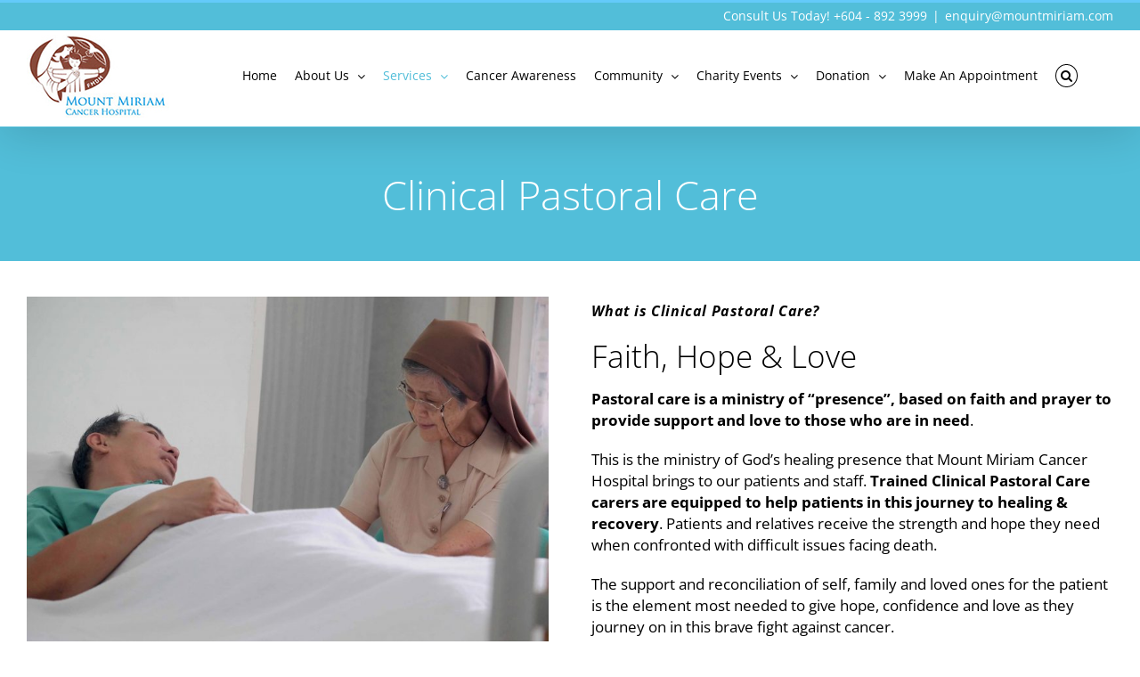

--- FILE ---
content_type: text/html; charset=UTF-8
request_url: https://mountmiriam.com/pastoral-care/
body_size: 17759
content:
<!DOCTYPE html>
<html class="avada-html-layout-wide avada-html-header-position-top" lang="en-US" prefix="og: http://ogp.me/ns# fb: http://ogp.me/ns/fb#">
<head>
	<meta http-equiv="X-UA-Compatible" content="IE=edge" />
	<meta http-equiv="Content-Type" content="text/html; charset=utf-8"/>
	<meta name="viewport" content="width=device-width, initial-scale=1" />
	<meta name='robots' content='index, follow, max-image-preview:large, max-snippet:-1, max-video-preview:-1' />

	<!-- This site is optimized with the Yoast SEO plugin v18.9 - https://yoast.com/wordpress/plugins/seo/ -->
	<title>Clinical Pastoral Care - Clinical Support Services</title>
	<meta name="description" content="Pastoral care is a ministry of “presence”, based on faith and prayer to provide support and love to those who are in need." />
	<link rel="canonical" href="https://mountmiriam.com/pastoral-care/" />
	<meta property="og:locale" content="en_US" />
	<meta property="og:type" content="article" />
	<meta property="og:title" content="Clinical Pastoral Care - Clinical Support Services" />
	<meta property="og:description" content="Pastoral care is a ministry of “presence”, based on faith and prayer to provide support and love to those who are in need." />
	<meta property="og:url" content="https://mountmiriam.com/pastoral-care/" />
	<meta property="og:site_name" content="MountMiriam" />
	<meta property="article:publisher" content="https://www.facebook.com/MountMiriam" />
	<meta property="article:modified_time" content="2023-06-30T09:32:38+00:00" />
	<meta name="twitter:card" content="summary_large_image" />
	<script type="application/ld+json" class="yoast-schema-graph">{"@context":"https://schema.org","@graph":[{"@type":"WebSite","@id":"https://mountmiriam.com/#website","url":"https://mountmiriam.com/","name":"MountMiriam","description":"Malaysia Penang Mount Miriam Cancer Hospital -Cancer treatment with three Linear Accelerators, Mammogram, Ultrasound, X-ray, PET-CT Scan, CT Scan","potentialAction":[{"@type":"SearchAction","target":{"@type":"EntryPoint","urlTemplate":"https://mountmiriam.com/?s={search_term_string}"},"query-input":"required name=search_term_string"}],"inLanguage":"en-US"},{"@type":"WebPage","@id":"https://mountmiriam.com/pastoral-care/#webpage","url":"https://mountmiriam.com/pastoral-care/","name":"Clinical Pastoral Care - Clinical Support Services","isPartOf":{"@id":"https://mountmiriam.com/#website"},"datePublished":"2017-04-17T06:42:57+00:00","dateModified":"2023-06-30T09:32:38+00:00","description":"Pastoral care is a ministry of “presence”, based on faith and prayer to provide support and love to those who are in need.","breadcrumb":{"@id":"https://mountmiriam.com/pastoral-care/#breadcrumb"},"inLanguage":"en-US","potentialAction":[{"@type":"ReadAction","target":["https://mountmiriam.com/pastoral-care/"]}]},{"@type":"BreadcrumbList","@id":"https://mountmiriam.com/pastoral-care/#breadcrumb","itemListElement":[{"@type":"ListItem","position":1,"name":"Home","item":"https://mountmiriam.com/"},{"@type":"ListItem","position":2,"name":"Clinical Pastoral Care"}]}]}</script>
	<!-- / Yoast SEO plugin. -->


<link rel='dns-prefetch' href='//fonts.googleapis.com' />
<link rel='dns-prefetch' href='//s.w.org' />
<link rel="alternate" type="application/rss+xml" title="MountMiriam &raquo; Feed" href="https://mountmiriam.com/feed/" />
<link rel="alternate" type="application/rss+xml" title="MountMiriam &raquo; Comments Feed" href="https://mountmiriam.com/comments/feed/" />
					<link rel="shortcut icon" href="https://mountmiriam.com/wp-content/uploads/2017/06/favicon.ico" type="image/x-icon" />
		
		
		
				
		<meta property="og:title" content="Clinical Pastoral Care"/>
		<meta property="og:type" content="article"/>
		<meta property="og:url" content="https://mountmiriam.com/pastoral-care/"/>
		<meta property="og:site_name" content="MountMiriam"/>
		<meta property="og:description" content="What is Clinical Pastoral Care?
Faith, Hope &amp; Love
Pastoral care is a ministry of &quot;presence&quot;, based on faith and prayer to provide support and love to those who are in need. 

This is the ministry of God&#039;s healing presence that Mount Miriam Cancer Hospital brings to our"/>

									<meta property="og:image" content="https://mountmiriam.com/wp-content/uploads/2017/05/MountMiriam160.jpg"/>
									<!-- This site uses the Google Analytics by MonsterInsights plugin v8.10.0 - Using Analytics tracking - https://www.monsterinsights.com/ -->
							<script
				src="//www.googletagmanager.com/gtag/js?id=UA-127348791-1"  data-cfasync="false" data-wpfc-render="false" type="text/javascript" async></script>
			<script data-cfasync="false" data-wpfc-render="false" type="text/javascript">
				var mi_version = '8.10.0';
				var mi_track_user = true;
				var mi_no_track_reason = '';
				
								var disableStrs = [
															'ga-disable-UA-127348791-1',
									];

				/* Function to detect opted out users */
				function __gtagTrackerIsOptedOut() {
					for (var index = 0; index < disableStrs.length; index++) {
						if (document.cookie.indexOf(disableStrs[index] + '=true') > -1) {
							return true;
						}
					}

					return false;
				}

				/* Disable tracking if the opt-out cookie exists. */
				if (__gtagTrackerIsOptedOut()) {
					for (var index = 0; index < disableStrs.length; index++) {
						window[disableStrs[index]] = true;
					}
				}

				/* Opt-out function */
				function __gtagTrackerOptout() {
					for (var index = 0; index < disableStrs.length; index++) {
						document.cookie = disableStrs[index] + '=true; expires=Thu, 31 Dec 2099 23:59:59 UTC; path=/';
						window[disableStrs[index]] = true;
					}
				}

				if ('undefined' === typeof gaOptout) {
					function gaOptout() {
						__gtagTrackerOptout();
					}
				}
								window.dataLayer = window.dataLayer || [];

				window.MonsterInsightsDualTracker = {
					helpers: {},
					trackers: {},
				};
				if (mi_track_user) {
					function __gtagDataLayer() {
						dataLayer.push(arguments);
					}

					function __gtagTracker(type, name, parameters) {
						if (!parameters) {
							parameters = {};
						}

						if (parameters.send_to) {
							__gtagDataLayer.apply(null, arguments);
							return;
						}

						if (type === 'event') {
							
														parameters.send_to = monsterinsights_frontend.ua;
							__gtagDataLayer(type, name, parameters);
													} else {
							__gtagDataLayer.apply(null, arguments);
						}
					}

					__gtagTracker('js', new Date());
					__gtagTracker('set', {
						'developer_id.dZGIzZG': true,
											});
															__gtagTracker('config', 'UA-127348791-1', {"forceSSL":"true"} );
										window.gtag = __gtagTracker;										(function () {
						/* https://developers.google.com/analytics/devguides/collection/analyticsjs/ */
						/* ga and __gaTracker compatibility shim. */
						var noopfn = function () {
							return null;
						};
						var newtracker = function () {
							return new Tracker();
						};
						var Tracker = function () {
							return null;
						};
						var p = Tracker.prototype;
						p.get = noopfn;
						p.set = noopfn;
						p.send = function () {
							var args = Array.prototype.slice.call(arguments);
							args.unshift('send');
							__gaTracker.apply(null, args);
						};
						var __gaTracker = function () {
							var len = arguments.length;
							if (len === 0) {
								return;
							}
							var f = arguments[len - 1];
							if (typeof f !== 'object' || f === null || typeof f.hitCallback !== 'function') {
								if ('send' === arguments[0]) {
									var hitConverted, hitObject = false, action;
									if ('event' === arguments[1]) {
										if ('undefined' !== typeof arguments[3]) {
											hitObject = {
												'eventAction': arguments[3],
												'eventCategory': arguments[2],
												'eventLabel': arguments[4],
												'value': arguments[5] ? arguments[5] : 1,
											}
										}
									}
									if ('pageview' === arguments[1]) {
										if ('undefined' !== typeof arguments[2]) {
											hitObject = {
												'eventAction': 'page_view',
												'page_path': arguments[2],
											}
										}
									}
									if (typeof arguments[2] === 'object') {
										hitObject = arguments[2];
									}
									if (typeof arguments[5] === 'object') {
										Object.assign(hitObject, arguments[5]);
									}
									if ('undefined' !== typeof arguments[1].hitType) {
										hitObject = arguments[1];
										if ('pageview' === hitObject.hitType) {
											hitObject.eventAction = 'page_view';
										}
									}
									if (hitObject) {
										action = 'timing' === arguments[1].hitType ? 'timing_complete' : hitObject.eventAction;
										hitConverted = mapArgs(hitObject);
										__gtagTracker('event', action, hitConverted);
									}
								}
								return;
							}

							function mapArgs(args) {
								var arg, hit = {};
								var gaMap = {
									'eventCategory': 'event_category',
									'eventAction': 'event_action',
									'eventLabel': 'event_label',
									'eventValue': 'event_value',
									'nonInteraction': 'non_interaction',
									'timingCategory': 'event_category',
									'timingVar': 'name',
									'timingValue': 'value',
									'timingLabel': 'event_label',
									'page': 'page_path',
									'location': 'page_location',
									'title': 'page_title',
								};
								for (arg in args) {
																		if (!(!args.hasOwnProperty(arg) || !gaMap.hasOwnProperty(arg))) {
										hit[gaMap[arg]] = args[arg];
									} else {
										hit[arg] = args[arg];
									}
								}
								return hit;
							}

							try {
								f.hitCallback();
							} catch (ex) {
							}
						};
						__gaTracker.create = newtracker;
						__gaTracker.getByName = newtracker;
						__gaTracker.getAll = function () {
							return [];
						};
						__gaTracker.remove = noopfn;
						__gaTracker.loaded = true;
						window['__gaTracker'] = __gaTracker;
					})();
									} else {
										console.log("");
					(function () {
						function __gtagTracker() {
							return null;
						}

						window['__gtagTracker'] = __gtagTracker;
						window['gtag'] = __gtagTracker;
					})();
									}
			</script>
				<!-- / Google Analytics by MonsterInsights -->
		<script type="text/javascript">
window._wpemojiSettings = {"baseUrl":"https:\/\/s.w.org\/images\/core\/emoji\/14.0.0\/72x72\/","ext":".png","svgUrl":"https:\/\/s.w.org\/images\/core\/emoji\/14.0.0\/svg\/","svgExt":".svg","source":{"concatemoji":"https:\/\/mountmiriam.com\/wp-includes\/js\/wp-emoji-release.min.js?ver=6.0.11"}};
/*! This file is auto-generated */
!function(e,a,t){var n,r,o,i=a.createElement("canvas"),p=i.getContext&&i.getContext("2d");function s(e,t){var a=String.fromCharCode,e=(p.clearRect(0,0,i.width,i.height),p.fillText(a.apply(this,e),0,0),i.toDataURL());return p.clearRect(0,0,i.width,i.height),p.fillText(a.apply(this,t),0,0),e===i.toDataURL()}function c(e){var t=a.createElement("script");t.src=e,t.defer=t.type="text/javascript",a.getElementsByTagName("head")[0].appendChild(t)}for(o=Array("flag","emoji"),t.supports={everything:!0,everythingExceptFlag:!0},r=0;r<o.length;r++)t.supports[o[r]]=function(e){if(!p||!p.fillText)return!1;switch(p.textBaseline="top",p.font="600 32px Arial",e){case"flag":return s([127987,65039,8205,9895,65039],[127987,65039,8203,9895,65039])?!1:!s([55356,56826,55356,56819],[55356,56826,8203,55356,56819])&&!s([55356,57332,56128,56423,56128,56418,56128,56421,56128,56430,56128,56423,56128,56447],[55356,57332,8203,56128,56423,8203,56128,56418,8203,56128,56421,8203,56128,56430,8203,56128,56423,8203,56128,56447]);case"emoji":return!s([129777,127995,8205,129778,127999],[129777,127995,8203,129778,127999])}return!1}(o[r]),t.supports.everything=t.supports.everything&&t.supports[o[r]],"flag"!==o[r]&&(t.supports.everythingExceptFlag=t.supports.everythingExceptFlag&&t.supports[o[r]]);t.supports.everythingExceptFlag=t.supports.everythingExceptFlag&&!t.supports.flag,t.DOMReady=!1,t.readyCallback=function(){t.DOMReady=!0},t.supports.everything||(n=function(){t.readyCallback()},a.addEventListener?(a.addEventListener("DOMContentLoaded",n,!1),e.addEventListener("load",n,!1)):(e.attachEvent("onload",n),a.attachEvent("onreadystatechange",function(){"complete"===a.readyState&&t.readyCallback()})),(e=t.source||{}).concatemoji?c(e.concatemoji):e.wpemoji&&e.twemoji&&(c(e.twemoji),c(e.wpemoji)))}(window,document,window._wpemojiSettings);
</script>
<style type="text/css">
img.wp-smiley,
img.emoji {
	display: inline !important;
	border: none !important;
	box-shadow: none !important;
	height: 1em !important;
	width: 1em !important;
	margin: 0 0.07em !important;
	vertical-align: -0.1em !important;
	background: none !important;
	padding: 0 !important;
}
</style>
	<link rel='stylesheet' id='layerslider-css'  href='https://mountmiriam.com/wp-content/plugins/LayerSlider/static/layerslider/css/layerslider.css?ver=6.1.0' type='text/css' media='all' />
<link rel='stylesheet' id='ls-google-fonts-css'  href='https://fonts.googleapis.com/css?family=Lato:100,300,regular,700,900%7COpen+Sans:300%7CIndie+Flower:regular%7COswald:300,regular,700&#038;subset=latin%2Clatin-ext' type='text/css' media='all' />
<style id='global-styles-inline-css' type='text/css'>
body{--wp--preset--color--black: #000000;--wp--preset--color--cyan-bluish-gray: #abb8c3;--wp--preset--color--white: #ffffff;--wp--preset--color--pale-pink: #f78da7;--wp--preset--color--vivid-red: #cf2e2e;--wp--preset--color--luminous-vivid-orange: #ff6900;--wp--preset--color--luminous-vivid-amber: #fcb900;--wp--preset--color--light-green-cyan: #7bdcb5;--wp--preset--color--vivid-green-cyan: #00d084;--wp--preset--color--pale-cyan-blue: #8ed1fc;--wp--preset--color--vivid-cyan-blue: #0693e3;--wp--preset--color--vivid-purple: #9b51e0;--wp--preset--gradient--vivid-cyan-blue-to-vivid-purple: linear-gradient(135deg,rgba(6,147,227,1) 0%,rgb(155,81,224) 100%);--wp--preset--gradient--light-green-cyan-to-vivid-green-cyan: linear-gradient(135deg,rgb(122,220,180) 0%,rgb(0,208,130) 100%);--wp--preset--gradient--luminous-vivid-amber-to-luminous-vivid-orange: linear-gradient(135deg,rgba(252,185,0,1) 0%,rgba(255,105,0,1) 100%);--wp--preset--gradient--luminous-vivid-orange-to-vivid-red: linear-gradient(135deg,rgba(255,105,0,1) 0%,rgb(207,46,46) 100%);--wp--preset--gradient--very-light-gray-to-cyan-bluish-gray: linear-gradient(135deg,rgb(238,238,238) 0%,rgb(169,184,195) 100%);--wp--preset--gradient--cool-to-warm-spectrum: linear-gradient(135deg,rgb(74,234,220) 0%,rgb(151,120,209) 20%,rgb(207,42,186) 40%,rgb(238,44,130) 60%,rgb(251,105,98) 80%,rgb(254,248,76) 100%);--wp--preset--gradient--blush-light-purple: linear-gradient(135deg,rgb(255,206,236) 0%,rgb(152,150,240) 100%);--wp--preset--gradient--blush-bordeaux: linear-gradient(135deg,rgb(254,205,165) 0%,rgb(254,45,45) 50%,rgb(107,0,62) 100%);--wp--preset--gradient--luminous-dusk: linear-gradient(135deg,rgb(255,203,112) 0%,rgb(199,81,192) 50%,rgb(65,88,208) 100%);--wp--preset--gradient--pale-ocean: linear-gradient(135deg,rgb(255,245,203) 0%,rgb(182,227,212) 50%,rgb(51,167,181) 100%);--wp--preset--gradient--electric-grass: linear-gradient(135deg,rgb(202,248,128) 0%,rgb(113,206,126) 100%);--wp--preset--gradient--midnight: linear-gradient(135deg,rgb(2,3,129) 0%,rgb(40,116,252) 100%);--wp--preset--duotone--dark-grayscale: url('#wp-duotone-dark-grayscale');--wp--preset--duotone--grayscale: url('#wp-duotone-grayscale');--wp--preset--duotone--purple-yellow: url('#wp-duotone-purple-yellow');--wp--preset--duotone--blue-red: url('#wp-duotone-blue-red');--wp--preset--duotone--midnight: url('#wp-duotone-midnight');--wp--preset--duotone--magenta-yellow: url('#wp-duotone-magenta-yellow');--wp--preset--duotone--purple-green: url('#wp-duotone-purple-green');--wp--preset--duotone--blue-orange: url('#wp-duotone-blue-orange');--wp--preset--font-size--small: 12.75px;--wp--preset--font-size--medium: 20px;--wp--preset--font-size--large: 25.5px;--wp--preset--font-size--x-large: 42px;--wp--preset--font-size--normal: 17px;--wp--preset--font-size--xlarge: 34px;--wp--preset--font-size--huge: 51px;}.has-black-color{color: var(--wp--preset--color--black) !important;}.has-cyan-bluish-gray-color{color: var(--wp--preset--color--cyan-bluish-gray) !important;}.has-white-color{color: var(--wp--preset--color--white) !important;}.has-pale-pink-color{color: var(--wp--preset--color--pale-pink) !important;}.has-vivid-red-color{color: var(--wp--preset--color--vivid-red) !important;}.has-luminous-vivid-orange-color{color: var(--wp--preset--color--luminous-vivid-orange) !important;}.has-luminous-vivid-amber-color{color: var(--wp--preset--color--luminous-vivid-amber) !important;}.has-light-green-cyan-color{color: var(--wp--preset--color--light-green-cyan) !important;}.has-vivid-green-cyan-color{color: var(--wp--preset--color--vivid-green-cyan) !important;}.has-pale-cyan-blue-color{color: var(--wp--preset--color--pale-cyan-blue) !important;}.has-vivid-cyan-blue-color{color: var(--wp--preset--color--vivid-cyan-blue) !important;}.has-vivid-purple-color{color: var(--wp--preset--color--vivid-purple) !important;}.has-black-background-color{background-color: var(--wp--preset--color--black) !important;}.has-cyan-bluish-gray-background-color{background-color: var(--wp--preset--color--cyan-bluish-gray) !important;}.has-white-background-color{background-color: var(--wp--preset--color--white) !important;}.has-pale-pink-background-color{background-color: var(--wp--preset--color--pale-pink) !important;}.has-vivid-red-background-color{background-color: var(--wp--preset--color--vivid-red) !important;}.has-luminous-vivid-orange-background-color{background-color: var(--wp--preset--color--luminous-vivid-orange) !important;}.has-luminous-vivid-amber-background-color{background-color: var(--wp--preset--color--luminous-vivid-amber) !important;}.has-light-green-cyan-background-color{background-color: var(--wp--preset--color--light-green-cyan) !important;}.has-vivid-green-cyan-background-color{background-color: var(--wp--preset--color--vivid-green-cyan) !important;}.has-pale-cyan-blue-background-color{background-color: var(--wp--preset--color--pale-cyan-blue) !important;}.has-vivid-cyan-blue-background-color{background-color: var(--wp--preset--color--vivid-cyan-blue) !important;}.has-vivid-purple-background-color{background-color: var(--wp--preset--color--vivid-purple) !important;}.has-black-border-color{border-color: var(--wp--preset--color--black) !important;}.has-cyan-bluish-gray-border-color{border-color: var(--wp--preset--color--cyan-bluish-gray) !important;}.has-white-border-color{border-color: var(--wp--preset--color--white) !important;}.has-pale-pink-border-color{border-color: var(--wp--preset--color--pale-pink) !important;}.has-vivid-red-border-color{border-color: var(--wp--preset--color--vivid-red) !important;}.has-luminous-vivid-orange-border-color{border-color: var(--wp--preset--color--luminous-vivid-orange) !important;}.has-luminous-vivid-amber-border-color{border-color: var(--wp--preset--color--luminous-vivid-amber) !important;}.has-light-green-cyan-border-color{border-color: var(--wp--preset--color--light-green-cyan) !important;}.has-vivid-green-cyan-border-color{border-color: var(--wp--preset--color--vivid-green-cyan) !important;}.has-pale-cyan-blue-border-color{border-color: var(--wp--preset--color--pale-cyan-blue) !important;}.has-vivid-cyan-blue-border-color{border-color: var(--wp--preset--color--vivid-cyan-blue) !important;}.has-vivid-purple-border-color{border-color: var(--wp--preset--color--vivid-purple) !important;}.has-vivid-cyan-blue-to-vivid-purple-gradient-background{background: var(--wp--preset--gradient--vivid-cyan-blue-to-vivid-purple) !important;}.has-light-green-cyan-to-vivid-green-cyan-gradient-background{background: var(--wp--preset--gradient--light-green-cyan-to-vivid-green-cyan) !important;}.has-luminous-vivid-amber-to-luminous-vivid-orange-gradient-background{background: var(--wp--preset--gradient--luminous-vivid-amber-to-luminous-vivid-orange) !important;}.has-luminous-vivid-orange-to-vivid-red-gradient-background{background: var(--wp--preset--gradient--luminous-vivid-orange-to-vivid-red) !important;}.has-very-light-gray-to-cyan-bluish-gray-gradient-background{background: var(--wp--preset--gradient--very-light-gray-to-cyan-bluish-gray) !important;}.has-cool-to-warm-spectrum-gradient-background{background: var(--wp--preset--gradient--cool-to-warm-spectrum) !important;}.has-blush-light-purple-gradient-background{background: var(--wp--preset--gradient--blush-light-purple) !important;}.has-blush-bordeaux-gradient-background{background: var(--wp--preset--gradient--blush-bordeaux) !important;}.has-luminous-dusk-gradient-background{background: var(--wp--preset--gradient--luminous-dusk) !important;}.has-pale-ocean-gradient-background{background: var(--wp--preset--gradient--pale-ocean) !important;}.has-electric-grass-gradient-background{background: var(--wp--preset--gradient--electric-grass) !important;}.has-midnight-gradient-background{background: var(--wp--preset--gradient--midnight) !important;}.has-small-font-size{font-size: var(--wp--preset--font-size--small) !important;}.has-medium-font-size{font-size: var(--wp--preset--font-size--medium) !important;}.has-large-font-size{font-size: var(--wp--preset--font-size--large) !important;}.has-x-large-font-size{font-size: var(--wp--preset--font-size--x-large) !important;}
</style>
<link rel='stylesheet' id='menu-image-css'  href='https://mountmiriam.com/wp-content/plugins/menu-image/includes/css/menu-image.css?ver=3.0.8' type='text/css' media='all' />
<link rel='stylesheet' id='dashicons-css'  href='https://mountmiriam.com/wp-includes/css/dashicons.min.css?ver=6.0.11' type='text/css' media='all' />
<link rel='stylesheet' id='fusion-dynamic-css-css'  href='https://mountmiriam.com/wp-content/uploads/fusion-styles/3bb2ce7a14aab8719dc086086f96b663.min.css?ver=3.7.1' type='text/css' media='all' />
<script type='text/javascript' src='https://mountmiriam.com/wp-content/plugins/LayerSlider/static/layerslider/js/greensock.js?ver=1.19.0' id='greensock-js'></script>
<script type='text/javascript' src='https://mountmiriam.com/wp-includes/js/jquery/jquery.min.js?ver=3.6.0' id='jquery-core-js'></script>
<script type='text/javascript' src='https://mountmiriam.com/wp-includes/js/jquery/jquery-migrate.min.js?ver=3.3.2' id='jquery-migrate-js'></script>
<script type='text/javascript' id='layerslider-js-extra'>
/* <![CDATA[ */
var LS_Meta = {"v":"6.1.0"};
/* ]]> */
</script>
<script type='text/javascript' src='https://mountmiriam.com/wp-content/plugins/LayerSlider/static/layerslider/js/layerslider.kreaturamedia.jquery.js?ver=6.1.0' id='layerslider-js'></script>
<script type='text/javascript' src='https://mountmiriam.com/wp-content/plugins/LayerSlider/static/layerslider/js/layerslider.transitions.js?ver=6.1.0' id='layerslider-transitions-js'></script>
<script type='text/javascript' src='https://mountmiriam.com/wp-content/plugins/google-analytics-for-wordpress/assets/js/frontend-gtag.min.js?ver=8.10.0' id='monsterinsights-frontend-script-js'></script>
<script data-cfasync="false" data-wpfc-render="false" type="text/javascript" id='monsterinsights-frontend-script-js-extra'>/* <![CDATA[ */
var monsterinsights_frontend = {"js_events_tracking":"true","download_extensions":"doc,pdf,ppt,zip,xls,docx,pptx,xlsx","inbound_paths":"[]","home_url":"https:\/\/mountmiriam.com","hash_tracking":"false","ua":"UA-127348791-1","v4_id":""};/* ]]> */
</script>
<script type='text/javascript' src='https://mountmiriam.com/wp-content/plugins/revslider/public/assets/js/jquery.themepunch.tools.min.js?ver=5.3.1.5' id='tp-tools-js'></script>
<script type='text/javascript' src='https://mountmiriam.com/wp-content/plugins/revslider/public/assets/js/jquery.themepunch.revolution.min.js?ver=5.3.1.5' id='revmin-js'></script>
<meta name="generator" content="Powered by LayerSlider 6.1.0 - Multi-Purpose, Responsive, Parallax, Mobile-Friendly Slider Plugin for WordPress." />
<!-- LayerSlider updates and docs at: https://layerslider.kreaturamedia.com -->
<link rel="https://api.w.org/" href="https://mountmiriam.com/wp-json/" /><link rel="alternate" type="application/json" href="https://mountmiriam.com/wp-json/wp/v2/pages/1853" /><link rel="EditURI" type="application/rsd+xml" title="RSD" href="https://mountmiriam.com/xmlrpc.php?rsd" />
<link rel="wlwmanifest" type="application/wlwmanifest+xml" href="https://mountmiriam.com/wp-includes/wlwmanifest.xml" /> 
<meta name="generator" content="WordPress 6.0.11" />
<link rel='shortlink' href='https://mountmiriam.com/?p=1853' />
<link rel="alternate" type="application/json+oembed" href="https://mountmiriam.com/wp-json/oembed/1.0/embed?url=https%3A%2F%2Fmountmiriam.com%2Fpastoral-care%2F" />
<link rel="alternate" type="text/xml+oembed" href="https://mountmiriam.com/wp-json/oembed/1.0/embed?url=https%3A%2F%2Fmountmiriam.com%2Fpastoral-care%2F&#038;format=xml" />
<!-- Facebook Pixel Code -->
<script>
!function(f,b,e,v,n,t,s)
{if(f.fbq)return;n=f.fbq=function(){n.callMethod?
n.callMethod.apply(n,arguments):n.queue.push(arguments)};
if(!f._fbq)f._fbq=n;n.push=n;n.loaded=!0;n.version='2.0';
n.queue=[];t=b.createElement(e);t.async=!0;
t.src=v;s=b.getElementsByTagName(e)[0];
s.parentNode.insertBefore(t,s)}(window, document,'script',
'https://connect.facebook.net/en_US/fbevents.js');
fbq('init', '388890218762695');
fbq('track', 'PageView');
</script>
<noscript><img height="1" width="1" style="display:none"
src="https://www.facebook.com/tr?id=388890218762695&ev=PageView&noscript=1"
/></noscript>
<!-- End Facebook Pixel Code --><style type="text/css" id="css-fb-visibility">@media screen and (max-width: 640px){body:not(.fusion-builder-ui-wireframe) .fusion-no-small-visibility{display:none !important;}body:not(.fusion-builder-ui-wireframe) .sm-text-align-center{text-align:center !important;}body:not(.fusion-builder-ui-wireframe) .sm-text-align-left{text-align:left !important;}body:not(.fusion-builder-ui-wireframe) .sm-text-align-right{text-align:right !important;}body:not(.fusion-builder-ui-wireframe) .sm-mx-auto{margin-left:auto !important;margin-right:auto !important;}body:not(.fusion-builder-ui-wireframe) .sm-ml-auto{margin-left:auto !important;}body:not(.fusion-builder-ui-wireframe) .sm-mr-auto{margin-right:auto !important;}body:not(.fusion-builder-ui-wireframe) .fusion-absolute-position-small{position:absolute;top:auto;width:100%;}}@media screen and (min-width: 641px) and (max-width: 1024px){body:not(.fusion-builder-ui-wireframe) .fusion-no-medium-visibility{display:none !important;}body:not(.fusion-builder-ui-wireframe) .md-text-align-center{text-align:center !important;}body:not(.fusion-builder-ui-wireframe) .md-text-align-left{text-align:left !important;}body:not(.fusion-builder-ui-wireframe) .md-text-align-right{text-align:right !important;}body:not(.fusion-builder-ui-wireframe) .md-mx-auto{margin-left:auto !important;margin-right:auto !important;}body:not(.fusion-builder-ui-wireframe) .md-ml-auto{margin-left:auto !important;}body:not(.fusion-builder-ui-wireframe) .md-mr-auto{margin-right:auto !important;}body:not(.fusion-builder-ui-wireframe) .fusion-absolute-position-medium{position:absolute;top:auto;width:100%;}}@media screen and (min-width: 1025px){body:not(.fusion-builder-ui-wireframe) .fusion-no-large-visibility{display:none !important;}body:not(.fusion-builder-ui-wireframe) .lg-text-align-center{text-align:center !important;}body:not(.fusion-builder-ui-wireframe) .lg-text-align-left{text-align:left !important;}body:not(.fusion-builder-ui-wireframe) .lg-text-align-right{text-align:right !important;}body:not(.fusion-builder-ui-wireframe) .lg-mx-auto{margin-left:auto !important;margin-right:auto !important;}body:not(.fusion-builder-ui-wireframe) .lg-ml-auto{margin-left:auto !important;}body:not(.fusion-builder-ui-wireframe) .lg-mr-auto{margin-right:auto !important;}body:not(.fusion-builder-ui-wireframe) .fusion-absolute-position-large{position:absolute;top:auto;width:100%;}}</style><meta name="generator" content="Powered by Slider Revolution 5.3.1.5 - responsive, Mobile-Friendly Slider Plugin for WordPress with comfortable drag and drop interface." />
		<style type="text/css" id="wp-custom-css">
			.search-table{
background-color: #fff
}

.fusion-header-v4 .fusion-header {
    padding-top: 0px;
    padding-bottom: 0px;
    transition: none;
}

#side-header .fusion-logo, .fusion-header .fusion-logo {
    margin-top: 5px;
}

.searchform .search-table .search-button input[type=submit] {
    background: #52bed9;
}


.fusion-main-menu {
  
    margin-right: 40px;
}

.fusion-main-menu {

    padding-top: 37px;
}

.fusion-is-sticky .fusion-header-v1 .fusion-sticky-shadow, .fusion-is-sticky .fusion-header-v2 .fusion-sticky-shadow, .fusion-is-sticky .fusion-header-v3 .fusion-sticky-shadow, .fusion-is-sticky .fusion-header-v6 .fusion-sticky-shadow, .fusion-is-sticky .fusion-header-v7 .fusion-sticky-shadow {
    box-shadow: rgba(0,0,0,.117647) 0 3px 3px;
}

.menu-item a img {

    margin-top: -10px;
}
@media only screen and (max-width: Couldn't find1125px){
menu-image-title-hide.menu-image-hovered{
display:none;
}
.menu-item.a.img {

  display:none;
}
}

@media only screen and (max-width: 1125px){
.fusion-header-wrapper.fusion-is-sticky .fusion-header, .fusion-header-wrapper.fusion-is-sticky .fusion-secondary-main-menu {
    background-color: #333c4e;
}

img.fusion-logo-1x.fusion-sticky-logo-1x {
    width: 215px;
    height: 200px;
    box-sizing: border-box;
    padding-left: 215px;
    background: url(https://mountmiriam.com/wp-content/uploads/2017/08/mountmiriam_logo_transparent.png) left top no-repeat;
}

img.fusion-logo-2x.fusion-sticky-logo-2x {
    width: 215px;
    height: 200px;
    box-sizing: border-box;
    padding-left: 215px;
    background: url(https://mountmiriam.com/wp-content/uploads/2017/08/mountmiriam_logo_transparent.png) left top no-repeat;
}
}

.wpcf7-form .wpcf7-captchar{

    border: 1px solid rgba(183, 203, 206, 0.76);
    color: #aaa9a9;
}







		</style>
				<script type="text/javascript">
			var doc = document.documentElement;
			doc.setAttribute( 'data-useragent', navigator.userAgent );
		</script>
		<style type="text/css">/** Mega Menu CSS: fs **/</style>

	</head>

<body data-rsssl=1 class="page-template-default page page-id-1853 fusion-image-hovers fusion-pagination-sizing fusion-button_size-xlarge fusion-button_type-flat fusion-button_span-yes avada-image-rollover-circle-yes avada-image-rollover-no fusion-body ltr fusion-sticky-header no-mobile-sticky-header fusion-disable-outline fusion-sub-menu-fade mobile-logo-pos-left layout-wide-mode avada-has-boxed-modal-shadow- layout-scroll-offset-full avada-has-zero-margin-offset-top fusion-top-header menu-text-align-left mobile-menu-design-modern fusion-show-pagination-text fusion-header-layout-v2 avada-responsive avada-footer-fx-none avada-menu-highlight-style-bar fusion-search-form-clean fusion-main-menu-search-overlay fusion-avatar-circle avada-dropdown-styles avada-blog-layout-grid avada-blog-archive-layout-grid avada-header-shadow-yes avada-menu-icon-position-left avada-has-megamenu-shadow avada-has-mainmenu-dropdown-divider fusion-has-main-nav-icon-circle avada-has-pagetitle-bg-full avada-has-main-nav-search-icon avada-has-breadcrumb-mobile-hidden avada-has-titlebar-bar_and_content avada-has-pagination-padding avada-flyout-menu-direction-fade avada-ec-views-v1" >
	<svg xmlns="http://www.w3.org/2000/svg" viewBox="0 0 0 0" width="0" height="0" focusable="false" role="none" style="visibility: hidden; position: absolute; left: -9999px; overflow: hidden;" ><defs><filter id="wp-duotone-dark-grayscale"><feColorMatrix color-interpolation-filters="sRGB" type="matrix" values=" .299 .587 .114 0 0 .299 .587 .114 0 0 .299 .587 .114 0 0 .299 .587 .114 0 0 " /><feComponentTransfer color-interpolation-filters="sRGB" ><feFuncR type="table" tableValues="0 0.49803921568627" /><feFuncG type="table" tableValues="0 0.49803921568627" /><feFuncB type="table" tableValues="0 0.49803921568627" /><feFuncA type="table" tableValues="1 1" /></feComponentTransfer><feComposite in2="SourceGraphic" operator="in" /></filter></defs></svg><svg xmlns="http://www.w3.org/2000/svg" viewBox="0 0 0 0" width="0" height="0" focusable="false" role="none" style="visibility: hidden; position: absolute; left: -9999px; overflow: hidden;" ><defs><filter id="wp-duotone-grayscale"><feColorMatrix color-interpolation-filters="sRGB" type="matrix" values=" .299 .587 .114 0 0 .299 .587 .114 0 0 .299 .587 .114 0 0 .299 .587 .114 0 0 " /><feComponentTransfer color-interpolation-filters="sRGB" ><feFuncR type="table" tableValues="0 1" /><feFuncG type="table" tableValues="0 1" /><feFuncB type="table" tableValues="0 1" /><feFuncA type="table" tableValues="1 1" /></feComponentTransfer><feComposite in2="SourceGraphic" operator="in" /></filter></defs></svg><svg xmlns="http://www.w3.org/2000/svg" viewBox="0 0 0 0" width="0" height="0" focusable="false" role="none" style="visibility: hidden; position: absolute; left: -9999px; overflow: hidden;" ><defs><filter id="wp-duotone-purple-yellow"><feColorMatrix color-interpolation-filters="sRGB" type="matrix" values=" .299 .587 .114 0 0 .299 .587 .114 0 0 .299 .587 .114 0 0 .299 .587 .114 0 0 " /><feComponentTransfer color-interpolation-filters="sRGB" ><feFuncR type="table" tableValues="0.54901960784314 0.98823529411765" /><feFuncG type="table" tableValues="0 1" /><feFuncB type="table" tableValues="0.71764705882353 0.25490196078431" /><feFuncA type="table" tableValues="1 1" /></feComponentTransfer><feComposite in2="SourceGraphic" operator="in" /></filter></defs></svg><svg xmlns="http://www.w3.org/2000/svg" viewBox="0 0 0 0" width="0" height="0" focusable="false" role="none" style="visibility: hidden; position: absolute; left: -9999px; overflow: hidden;" ><defs><filter id="wp-duotone-blue-red"><feColorMatrix color-interpolation-filters="sRGB" type="matrix" values=" .299 .587 .114 0 0 .299 .587 .114 0 0 .299 .587 .114 0 0 .299 .587 .114 0 0 " /><feComponentTransfer color-interpolation-filters="sRGB" ><feFuncR type="table" tableValues="0 1" /><feFuncG type="table" tableValues="0 0.27843137254902" /><feFuncB type="table" tableValues="0.5921568627451 0.27843137254902" /><feFuncA type="table" tableValues="1 1" /></feComponentTransfer><feComposite in2="SourceGraphic" operator="in" /></filter></defs></svg><svg xmlns="http://www.w3.org/2000/svg" viewBox="0 0 0 0" width="0" height="0" focusable="false" role="none" style="visibility: hidden; position: absolute; left: -9999px; overflow: hidden;" ><defs><filter id="wp-duotone-midnight"><feColorMatrix color-interpolation-filters="sRGB" type="matrix" values=" .299 .587 .114 0 0 .299 .587 .114 0 0 .299 .587 .114 0 0 .299 .587 .114 0 0 " /><feComponentTransfer color-interpolation-filters="sRGB" ><feFuncR type="table" tableValues="0 0" /><feFuncG type="table" tableValues="0 0.64705882352941" /><feFuncB type="table" tableValues="0 1" /><feFuncA type="table" tableValues="1 1" /></feComponentTransfer><feComposite in2="SourceGraphic" operator="in" /></filter></defs></svg><svg xmlns="http://www.w3.org/2000/svg" viewBox="0 0 0 0" width="0" height="0" focusable="false" role="none" style="visibility: hidden; position: absolute; left: -9999px; overflow: hidden;" ><defs><filter id="wp-duotone-magenta-yellow"><feColorMatrix color-interpolation-filters="sRGB" type="matrix" values=" .299 .587 .114 0 0 .299 .587 .114 0 0 .299 .587 .114 0 0 .299 .587 .114 0 0 " /><feComponentTransfer color-interpolation-filters="sRGB" ><feFuncR type="table" tableValues="0.78039215686275 1" /><feFuncG type="table" tableValues="0 0.94901960784314" /><feFuncB type="table" tableValues="0.35294117647059 0.47058823529412" /><feFuncA type="table" tableValues="1 1" /></feComponentTransfer><feComposite in2="SourceGraphic" operator="in" /></filter></defs></svg><svg xmlns="http://www.w3.org/2000/svg" viewBox="0 0 0 0" width="0" height="0" focusable="false" role="none" style="visibility: hidden; position: absolute; left: -9999px; overflow: hidden;" ><defs><filter id="wp-duotone-purple-green"><feColorMatrix color-interpolation-filters="sRGB" type="matrix" values=" .299 .587 .114 0 0 .299 .587 .114 0 0 .299 .587 .114 0 0 .299 .587 .114 0 0 " /><feComponentTransfer color-interpolation-filters="sRGB" ><feFuncR type="table" tableValues="0.65098039215686 0.40392156862745" /><feFuncG type="table" tableValues="0 1" /><feFuncB type="table" tableValues="0.44705882352941 0.4" /><feFuncA type="table" tableValues="1 1" /></feComponentTransfer><feComposite in2="SourceGraphic" operator="in" /></filter></defs></svg><svg xmlns="http://www.w3.org/2000/svg" viewBox="0 0 0 0" width="0" height="0" focusable="false" role="none" style="visibility: hidden; position: absolute; left: -9999px; overflow: hidden;" ><defs><filter id="wp-duotone-blue-orange"><feColorMatrix color-interpolation-filters="sRGB" type="matrix" values=" .299 .587 .114 0 0 .299 .587 .114 0 0 .299 .587 .114 0 0 .299 .587 .114 0 0 " /><feComponentTransfer color-interpolation-filters="sRGB" ><feFuncR type="table" tableValues="0.098039215686275 1" /><feFuncG type="table" tableValues="0 0.66274509803922" /><feFuncB type="table" tableValues="0.84705882352941 0.41960784313725" /><feFuncA type="table" tableValues="1 1" /></feComponentTransfer><feComposite in2="SourceGraphic" operator="in" /></filter></defs></svg>	<a class="skip-link screen-reader-text" href="#content">Skip to content</a>

	<div id="boxed-wrapper">
		<div class="fusion-sides-frame"></div>
		<div id="wrapper" class="fusion-wrapper">
			<div id="home" style="position:relative;top:-1px;"></div>
			
				
			<header class="fusion-header-wrapper fusion-header-shadow">
				<div class="fusion-header-v2 fusion-logo-alignment fusion-logo-left fusion-sticky-menu- fusion-sticky-logo-1 fusion-mobile-logo-1  fusion-mobile-menu-design-modern">
					
<div class="fusion-secondary-header">
	<div class="fusion-row">
							<div class="fusion-alignright">
				<div class="fusion-contact-info"><span class="fusion-contact-info-phone-number">Consult Us Today! +604 - 892 3999</span><span class="fusion-header-separator">|</span><span class="fusion-contact-info-email-address"><a href="mailto:e&#110;&#113;&#117;&#105;ry&#64;m&#111;&#117;&#110;&#116;&#109;&#105;ri&#97;&#109;.com">e&#110;&#113;&#117;&#105;ry&#64;m&#111;&#117;&#110;&#116;&#109;&#105;ri&#97;&#109;.com</a></span></div>			</div>
			</div>
</div>
<div class="fusion-header-sticky-height"></div>
<div class="fusion-header">
	<div class="fusion-row">
					<div class="fusion-logo" data-margin-top="31px" data-margin-bottom="10px" data-margin-left="0px" data-margin-right="0px">
			<a class="fusion-logo-link"  href="https://mountmiriam.com/" >

						<!-- standard logo -->
			<img src="https://mountmiriam.com/wp-content/uploads/2017/05/MountMiriam160.jpg" srcset="https://mountmiriam.com/wp-content/uploads/2017/05/MountMiriam160.jpg 1x" width="160" height="93" alt="MountMiriam Logo" data-retina_logo_url="" class="fusion-standard-logo" />

											<!-- mobile logo -->
				<img src="https://mountmiriam.com/wp-content/uploads/2017/08/mountmiriamlogo2.jpg" srcset="https://mountmiriam.com/wp-content/uploads/2017/08/mountmiriamlogo2.jpg 1x" width="250" height="61" alt="MountMiriam Logo" data-retina_logo_url="" class="fusion-mobile-logo" />
			
											<!-- sticky header logo -->
				<img src="https://mountmiriam.com/wp-content/uploads/2017/05/MountMiriam120.jpg" srcset="https://mountmiriam.com/wp-content/uploads/2017/05/MountMiriam120.jpg 1x" width="120" height="70" alt="MountMiriam Logo" data-retina_logo_url="" class="fusion-sticky-logo" />
					</a>
		</div>		<nav class="fusion-main-menu" aria-label="Main Menu"><div class="fusion-overlay-search">		<form role="search" class="searchform fusion-search-form  fusion-search-form-clean" method="get" action="https://mountmiriam.com/">
			<div class="fusion-search-form-content">

				
				<div class="fusion-search-field search-field">
					<label><span class="screen-reader-text">Search for:</span>
													<input type="search" value="" name="s" class="s" placeholder="Search..." required aria-required="true" aria-label="Search..."/>
											</label>
				</div>
				<div class="fusion-search-button search-button">
					<input type="submit" class="fusion-search-submit searchsubmit" aria-label="Search" value="&#xf002;" />
									</div>

				
			</div>


			
		</form>
		<div class="fusion-search-spacer"></div><a href="#" role="button" aria-label="Close Search" class="fusion-close-search"></a></div><ul id="menu-main" class="fusion-menu"><li  id="menu-item-3171"  class="menu-item menu-item-type-post_type menu-item-object-page menu-item-home menu-item-3171"  data-item-id="3171"><a  href="https://mountmiriam.com/" class="fusion-bar-highlight"><span class="menu-text">Home</span></a></li><li  id="menu-item-1969"  class="menu-item menu-item-type-post_type menu-item-object-page menu-item-has-children menu-item-1969 fusion-dropdown-menu"  data-item-id="1969"><a  href="https://mountmiriam.com/mount-miriam-cancer-hospital/" class="fusion-bar-highlight"><span class="menu-text">About Us</span> <span class="fusion-caret"><i class="fusion-dropdown-indicator" aria-hidden="true"></i></span></a><ul class="sub-menu"><li  id="menu-item-1393"  class="menu-item menu-item-type-post_type menu-item-object-page menu-item-1393 fusion-dropdown-submenu" ><a  href="https://mountmiriam.com/about/" class="fusion-bar-highlight"><span>Our Mission</span></a></li><li  id="menu-item-1086"  class="menu-item menu-item-type-post_type menu-item-object-page menu-item-1086 fusion-dropdown-submenu" ><a  href="https://mountmiriam.com/our-specialist/" class="fusion-bar-highlight"><span>Our Specialists</span></a></li><li  id="menu-item-17655"  class="menu-item menu-item-type-post_type menu-item-object-page menu-item-17655 fusion-dropdown-submenu" ><a  href="https://mountmiriam.com/our-executive-team/" class="fusion-bar-highlight"><span>Our Executive Team</span></a></li><li  id="menu-item-19149"  class="menu-item menu-item-type-post_type menu-item-object-page menu-item-19149 fusion-dropdown-submenu" ><a  href="https://mountmiriam.com/directors/" class="fusion-bar-highlight"><span>Our Board of Directors</span></a></li><li  id="menu-item-1067"  class="menu-item menu-item-type-post_type menu-item-object-page menu-item-1067 fusion-dropdown-submenu" ><a  href="https://mountmiriam.com/career/" class="fusion-bar-highlight"><span>Career Opportunities</span></a></li><li  id="menu-item-6083"  class="menu-item menu-item-type-post_type menu-item-object-page menu-item-6083 fusion-dropdown-submenu" ><a  href="https://mountmiriam.com/healthcare-partners/" class="fusion-bar-highlight"><span>Healthcare Partners</span></a></li><li  id="menu-item-20222"  class="menu-item menu-item-type-post_type menu-item-object-page menu-item-20222 fusion-dropdown-submenu" ><a  href="https://mountmiriam.com/faq/" class="fusion-bar-highlight"><span>FAQ</span></a></li></ul></li><li  id="menu-item-1244"  class="menu-item menu-item-type-post_type menu-item-object-page current-menu-ancestor current-menu-parent current_page_parent current_page_ancestor menu-item-has-children menu-item-1244 fusion-dropdown-menu"  data-item-id="1244"><a  href="https://mountmiriam.com/services/" class="fusion-bar-highlight"><span class="menu-text">Services</span> <span class="fusion-caret"><i class="fusion-dropdown-indicator" aria-hidden="true"></i></span></a><ul class="sub-menu"><li  id="menu-item-1859"  class="menu-item menu-item-type-post_type menu-item-object-page menu-item-1859 fusion-dropdown-submenu" ><a  href="https://mountmiriam.com/medical-social-welfare/" class="fusion-bar-highlight"><span>Cancer Welfare Program</span></a></li><li  id="menu-item-20258"  class="menu-item menu-item-type-post_type menu-item-object-page menu-item-20258 fusion-dropdown-submenu" ><a  href="https://mountmiriam.com/hospicecare/" class="fusion-bar-highlight"><span>Hospice Care Program</span></a></li><li  id="menu-item-1845"  class="menu-item menu-item-type-post_type menu-item-object-page menu-item-has-children menu-item-1845 fusion-dropdown-submenu" ><a  href="https://mountmiriam.com/latest-technology-in-cancer-treatment/" class="fusion-bar-highlight"><span>Cancer Treatments</span></a><ul class="sub-menu"><li  id="menu-item-1273"  class="menu-item menu-item-type-post_type menu-item-object-page menu-item-has-children menu-item-1273" ><a  href="https://mountmiriam.com/radiotherapy/" class="fusion-bar-highlight"><span>Radiotherapy</span></a><ul class="sub-menu"><li  id="menu-item-3358"  class="menu-item menu-item-type-post_type menu-item-object-page menu-item-has-children menu-item-3358" ><a  href="https://mountmiriam.com/technology-2/" class="fusion-bar-highlight"><span>Technology</span></a><ul class="sub-menu"><li  id="menu-item-5699"  class="menu-item menu-item-type-post_type menu-item-object-page menu-item-5699" ><a  href="https://mountmiriam.com/ck/" class="fusion-bar-highlight"><span>CyberKnife</span></a></li><li  id="menu-item-1274"  class="menu-item menu-item-type-post_type menu-item-object-page menu-item-1274" ><a  href="https://mountmiriam.com/tomotherapy/" class="fusion-bar-highlight"><span>Tomotherapy</span></a></li></ul></li><li  id="menu-item-3357"  class="menu-item menu-item-type-post_type menu-item-object-page menu-item-has-children menu-item-3357" ><a  href="https://mountmiriam.com/external-beam-radiotherapy/" class="fusion-bar-highlight"><span>External Beam Radiotherapy</span></a><ul class="sub-menu"><li  id="menu-item-1842"  class="menu-item menu-item-type-post_type menu-item-object-page menu-item-1842" ><a  href="https://mountmiriam.com/3d-conformal-radiation-therapy-is-an-external-beam-radiation-therapy/" class="fusion-bar-highlight"><span>3D Conformal Radiotherapy</span></a></li><li  id="menu-item-10218"  class="menu-item menu-item-type-post_type menu-item-object-page menu-item-10218" ><a  href="https://mountmiriam.com/igrt/" class="fusion-bar-highlight"><span>Image-Guided Radiation Therapy (IGRT)</span></a></li><li  id="menu-item-1848"  class="menu-item menu-item-type-post_type menu-item-object-page menu-item-1848" ><a  href="https://mountmiriam.com/imrt-2/" class="fusion-bar-highlight"><span>Intensity-Modulated Radiation Therapy (IMRT)</span></a></li><li  id="menu-item-3395"  class="menu-item menu-item-type-post_type menu-item-object-page menu-item-3395" ><a  href="https://mountmiriam.com/srs-srt/" class="fusion-bar-highlight"><span>Stereotactic Radiosurgery &#038; Radiotherapy (SRS/ SRT)</span></a></li></ul></li><li  id="menu-item-1272"  class="menu-item menu-item-type-post_type menu-item-object-page menu-item-1272" ><a  href="https://mountmiriam.com/brachytherapy/" class="fusion-bar-highlight"><span>Brachytherapy</span></a></li></ul></li><li  id="menu-item-1271"  class="menu-item menu-item-type-post_type menu-item-object-page menu-item-1271" ><a  href="https://mountmiriam.com/chemotherapy/" class="fusion-bar-highlight"><span>Chemotherapy</span></a></li></ul></li><li  id="menu-item-2000"  class="menu-item menu-item-type-post_type menu-item-object-page menu-item-has-children menu-item-2000 fusion-dropdown-submenu" ><a  href="https://mountmiriam.com/diagnostic-imaging/" class="fusion-bar-highlight"><span>Diagnostic Imaging</span></a><ul class="sub-menu"><li  id="menu-item-16171"  class="menu-item menu-item-type-post_type menu-item-object-page menu-item-16171" ><a  href="https://mountmiriam.com/mri/" class="fusion-bar-highlight"><span>MRI</span></a></li><li  id="menu-item-1831"  class="menu-item menu-item-type-post_type menu-item-object-page menu-item-1831" ><a  href="https://mountmiriam.com/ct-scan/" class="fusion-bar-highlight"><span>CT Scan</span></a></li><li  id="menu-item-1830"  class="menu-item menu-item-type-post_type menu-item-object-page menu-item-1830" ><a  href="https://mountmiriam.com/mammogram/" class="fusion-bar-highlight"><span>Mammogram</span></a></li><li  id="menu-item-1829"  class="menu-item menu-item-type-post_type menu-item-object-page menu-item-1829" ><a  href="https://mountmiriam.com/ultrasound/" class="fusion-bar-highlight"><span>Ultrasound</span></a></li><li  id="menu-item-1828"  class="menu-item menu-item-type-post_type menu-item-object-page menu-item-1828" ><a  href="https://mountmiriam.com/x-ray/" class="fusion-bar-highlight"><span>X-Ray</span></a></li></ul></li><li  id="menu-item-20705"  class="menu-item menu-item-type-post_type menu-item-object-page menu-item-20705 fusion-dropdown-submenu" ><a  href="https://mountmiriam.com/radiology/" class="fusion-bar-highlight"><span>Interventional Radiology</span></a></li><li  id="menu-item-20609"  class="menu-item menu-item-type-post_type menu-item-object-page menu-item-20609 fusion-dropdown-submenu" ><a  href="https://mountmiriam.com/palliativecare/" class="fusion-bar-highlight"><span>Palliative Care</span></a></li><li  id="menu-item-1858"  class="menu-item menu-item-type-post_type menu-item-object-page current-menu-item page_item page-item-1853 current_page_item menu-item-1858 fusion-dropdown-submenu" ><a  href="https://mountmiriam.com/pastoral-care/" class="fusion-bar-highlight"><span>Clinical Pastoral Care</span></a></li><li  id="menu-item-2024"  class="menu-item menu-item-type-post_type menu-item-object-page menu-item-has-children menu-item-2024 fusion-dropdown-submenu" ><a  href="https://mountmiriam.com/clinical-support-services/" class="fusion-bar-highlight"><span>Clinical Support Services</span></a><ul class="sub-menu"><li  id="menu-item-2783"  class="menu-item menu-item-type-post_type menu-item-object-page menu-item-2783" ><a  href="https://mountmiriam.com/medical-physics/" class="fusion-bar-highlight"><span>Medical Physics</span></a></li><li  id="menu-item-2784"  class="menu-item menu-item-type-post_type menu-item-object-page menu-item-2784" ><a  href="https://mountmiriam.com/other-clinical-support-services/" class="fusion-bar-highlight"><span>Pharmacy</span></a></li></ul></li><li  id="menu-item-1860"  class="menu-item menu-item-type-post_type menu-item-object-page menu-item-1860 fusion-dropdown-submenu" ><a  href="https://mountmiriam.com/dietetics-counselling/" class="fusion-bar-highlight"><span>Dietetics Counseling</span></a></li><li  id="menu-item-19713"  class="menu-item menu-item-type-post_type menu-item-object-page menu-item-19713 fusion-dropdown-submenu" ><a  href="https://mountmiriam.com/health-screening/" class="fusion-bar-highlight"><span>Cancer Screening</span></a></li><li  id="menu-item-1857"  class="menu-item menu-item-type-post_type menu-item-object-page menu-item-1857 fusion-dropdown-submenu" ><a  href="https://mountmiriam.com/facilities/" class="fusion-bar-highlight"><span>Facilities</span></a></li></ul></li><li  id="menu-item-1783"  class="menu-item menu-item-type-post_type menu-item-object-page menu-item-1783"  data-item-id="1783"><a  href="https://mountmiriam.com/types-of-cancer-and-cancer-treatments/" class="fusion-bar-highlight"><span class="menu-text">Cancer Awareness</span></a></li><li  id="menu-item-2247"  class="menu-item menu-item-type-post_type menu-item-object-page menu-item-has-children menu-item-2247 fusion-dropdown-menu"  data-item-id="2247"><a  href="https://mountmiriam.com/community-services/" class="fusion-bar-highlight"><span class="menu-text">Community</span> <span class="fusion-caret"><i class="fusion-dropdown-indicator" aria-hidden="true"></i></span></a><ul class="sub-menu"><li  id="menu-item-1102"  class="menu-item menu-item-type-post_type menu-item-object-page menu-item-has-children menu-item-1102 fusion-dropdown-submenu" ><a  href="https://mountmiriam.com/volunteers/" class="fusion-bar-highlight"><span>Volunteering</span></a><ul class="sub-menu"><li  id="menu-item-17749"  class="menu-item menu-item-type-post_type menu-item-object-page menu-item-17749" ><a  href="https://mountmiriam.com/volunteering-needs/" class="fusion-bar-highlight"><span>Volunteering Needs</span></a></li><li  id="menu-item-1541"  class="menu-item menu-item-type-post_type menu-item-object-page menu-item-1541" ><a  href="https://mountmiriam.com/cancer-hospital-volunteer/" class="fusion-bar-highlight"><span>Be Our Volunteer</span></a></li></ul></li><li  id="menu-item-2354"  class="menu-item menu-item-type-post_type menu-item-object-page menu-item-2354 fusion-dropdown-submenu" ><a  href="https://mountmiriam.com/reflections-newsletter/" class="fusion-bar-highlight"><span>E-Newsletters</span></a></li><li  id="menu-item-20693"  class="menu-item menu-item-type-post_type menu-item-object-page menu-item-20693 fusion-dropdown-submenu" ><a  href="https://mountmiriam.com/annual-report/" class="fusion-bar-highlight"><span>E-Annual Report</span></a></li><li  id="menu-item-5339"  class="menu-item menu-item-type-custom menu-item-object-custom menu-item-5339 fusion-dropdown-submenu" ><a  href="https://favekad.com/gallery/world-cancer-day" class="fusion-bar-highlight"><span>E-Cards</span></a></li></ul></li><li  id="menu-item-2423"  class="menu-item menu-item-type-post_type menu-item-object-page menu-item-has-children menu-item-2423 fusion-dropdown-menu"  data-item-id="2423"><a  href="https://mountmiriam.com/upcoming-event-2/" class="fusion-bar-highlight"><span class="menu-text">Charity Events</span> <span class="fusion-caret"><i class="fusion-dropdown-indicator" aria-hidden="true"></i></span></a><ul class="sub-menu"><li  id="menu-item-2424"  class="menu-item menu-item-type-post_type menu-item-object-page menu-item-2424 fusion-dropdown-submenu" ><a  href="https://mountmiriam.com/upcoming-event-2/" class="fusion-bar-highlight"><span>Upcoming Events</span></a></li><li  id="menu-item-1248"  class="menu-item menu-item-type-post_type menu-item-object-page menu-item-1248 fusion-dropdown-submenu" ><a  href="https://mountmiriam.com/news-and-event/" class="fusion-bar-highlight"><span>Past Events</span></a></li></ul></li><li  id="menu-item-20523"  class="menu-item menu-item-type-post_type menu-item-object-page menu-item-has-children menu-item-20523 fusion-dropdown-menu"  data-item-id="20523"><a  href="https://mountmiriam.com/funds/" class="fusion-bar-highlight"><span class="menu-text">Donation</span> <span class="fusion-caret"><i class="fusion-dropdown-indicator" aria-hidden="true"></i></span></a><ul class="sub-menu"><li  id="menu-item-20168"  class="menu-item menu-item-type-post_type menu-item-object-page menu-item-20168 fusion-dropdown-submenu" ><a  href="https://mountmiriam.com/welfarefund/" class="fusion-bar-highlight"><span>Cancer Welfare Fund</span></a></li><li  id="menu-item-20545"  class="menu-item menu-item-type-post_type menu-item-object-page menu-item-20545 fusion-dropdown-submenu" ><a  href="https://mountmiriam.com/?page_id=20127" class="fusion-bar-highlight"><span>Jubilee Fund</span></a></li><li  id="menu-item-20170"  class="menu-item menu-item-type-post_type menu-item-object-page menu-item-20170 fusion-dropdown-submenu" ><a  href="https://mountmiriam.com/ways-to-support/" class="fusion-bar-highlight"><span>Explore Ways to Support</span></a></li></ul></li><li  id="menu-item-847"  class="menu-item menu-item-type-post_type menu-item-object-page menu-item-847"  data-item-id="847"><a  href="https://mountmiriam.com/mount-miriam-cancer-hospital-enquiry/" class="fusion-bar-highlight"><span class="menu-text">Make An Appointment</span></a></li><li class="fusion-custom-menu-item fusion-main-menu-search fusion-search-overlay"><a class="fusion-main-menu-icon fusion-bar-highlight" href="#" aria-label="Search" data-title="Search" title="Search" role="button" aria-expanded="false"></a></li></ul></nav>	<div class="fusion-mobile-menu-icons">
							<a href="#" class="fusion-icon awb-icon-bars" aria-label="Toggle mobile menu" aria-expanded="false"></a>
		
		
		
			</div>

<nav class="fusion-mobile-nav-holder fusion-mobile-menu-text-align-left" aria-label="Main Menu Mobile"></nav>

					</div>
</div>
				</div>
				<div class="fusion-clearfix"></div>
			</header>
							
						<div id="sliders-container" class="fusion-slider-visibility">
					</div>
				
				
			
			<div class="avada-page-titlebar-wrapper" role="banner">
	<div class="fusion-page-title-bar fusion-page-title-bar-breadcrumbs fusion-page-title-bar-center">
		<div class="fusion-page-title-row">
			<div class="fusion-page-title-wrapper">
				<div class="fusion-page-title-captions">

																							<h1 class="entry-title">Clinical Pastoral Care</h1>

											
																
				</div>

				
			</div>
		</div>
	</div>
</div>

						<main id="main" class="clearfix ">
				<div class="fusion-row" style="">
<section id="content" style="width: 100%;">
					<div id="post-1853" class="post-1853 page type-page status-publish hentry">
			<span class="entry-title rich-snippet-hidden">Clinical Pastoral Care</span><span class="vcard rich-snippet-hidden"><span class="fn"><a href="https://mountmiriam.com/author/mountmiriam/" title="Posts by MountMiriam" rel="author">MountMiriam</a></span></span><span class="updated rich-snippet-hidden">2023-06-30T09:32:38+00:00</span>
			
			<div class="post-content">
				<div class="fusion-fullwidth fullwidth-box fusion-builder-row-1 nonhundred-percent-fullwidth non-hundred-percent-height-scrolling" style="background-color: rgba(255,255,255,0);background-position: center center;background-repeat: no-repeat;padding-top:20px;padding-right:0px;padding-bottom:20px;padding-left:0px;margin-bottom: 0px;margin-top: 0px;border-width: 0px 0px 0px 0px;border-color:#eae9e9;border-style:solid;" ><div class="fusion-builder-row fusion-row"><div class="fusion-layout-column fusion_builder_column fusion-builder-column-0 fusion_builder_column_1_2 1_2 fusion-one-half fusion-column-first" style="width:50%;width:calc(50% - ( ( 4% ) * 0.5 ) );margin-right: 4%;margin-top:0px;margin-bottom:30px;"><div class="fusion-column-wrapper fusion-flex-column-wrapper-legacy" style="background-position:left top;background-repeat:no-repeat;-webkit-background-size:cover;-moz-background-size:cover;-o-background-size:cover;background-size:cover;padding: 0px 0px 0px 0px;"><div class="fusion-sep-clear"></div><div class="fusion-separator fusion-full-width-sep" style="margin-left: auto;margin-right: auto;margin-top:4px;margin-bottom:4px;width:100%;"></div><div class="fusion-sep-clear"></div><div class="imageframe-align-center"><span class=" fusion-imageframe imageframe-none imageframe-1 hover-type-zoomin"><img width="3456" height="2303" alt="Pastoral care is a ministry of “presence”, based on faith and prayer to provide support and love to those who are in need." title="pastoralsr (4)" src="https://mountmiriam.com/wp-content/uploads/2017/04/pastoralsr-4.jpg" class="img-responsive wp-image-3578" srcset="https://mountmiriam.com/wp-content/uploads/2017/04/pastoralsr-4-200x133.jpg 200w, https://mountmiriam.com/wp-content/uploads/2017/04/pastoralsr-4-400x267.jpg 400w, https://mountmiriam.com/wp-content/uploads/2017/04/pastoralsr-4-600x400.jpg 600w, https://mountmiriam.com/wp-content/uploads/2017/04/pastoralsr-4-800x533.jpg 800w, https://mountmiriam.com/wp-content/uploads/2017/04/pastoralsr-4-1200x800.jpg 1200w, https://mountmiriam.com/wp-content/uploads/2017/04/pastoralsr-4.jpg 3456w" sizes="(max-width: 800px) 100vw, 800px" /></span></div><div class="fusion-clearfix"></div></div></div><div class="fusion-layout-column fusion_builder_column fusion-builder-column-1 fusion_builder_column_1_2 1_2 fusion-one-half fusion-column-last" style="width:50%;width:calc(50% - ( ( 4% ) * 0.5 ) );margin-top:0px;margin-bottom:30px;"><div class="fusion-column-wrapper fusion-flex-column-wrapper-legacy" style="background-position:left top;background-repeat:no-repeat;-webkit-background-size:cover;-moz-background-size:cover;-o-background-size:cover;background-size:cover;padding: 0px 0px 0px 0px;"><div class="fusion-text fusion-text-1" style="transform:translate3d(0,0,0);"><h3><span style="color: #000000;"><strong>What is Clinical Pastoral Care?</strong></span></h3>
<h2><span style="color: #000000;">Faith, Hope &amp; Love</span></h2>
<p><span style="color: #000000;"><strong>Pastoral care is a ministry of &#8220;presence&#8221;, based on faith and prayer to provide support and love to those who are in need</strong>. </span></p>
<p><span style="color: #000000;">This is the ministry of God&#8217;s healing presence that Mount Miriam Cancer Hospital brings to our patients and staff. <strong>Trained Clinical Pastoral Care carers are equipped to help patients in this journey to healing &amp; recovery</strong>. Patients and relatives receive the strength and hope they need when confronted with difficult issues facing death. </span></p>
<p><span style="color: #000000;">The support and reconciliation of self, family and loved ones for the patient is the element most needed to give hope, confidence and love as they journey on in this brave fight against cancer.</span></p>
</div><div class="fusion-clearfix"></div></div></div><div class="fusion-layout-column fusion_builder_column fusion-builder-column-2 fusion_builder_column_1_2 1_2 fusion-one-half fusion-column-first" style="width:50%;width:calc(50% - ( ( 4% ) * 0.5 ) );margin-right: 4%;margin-top:0px;margin-bottom:30px;"><div class="fusion-column-wrapper fusion-flex-column-wrapper-legacy" style="background-position:left top;background-repeat:no-repeat;-webkit-background-size:cover;-moz-background-size:cover;-o-background-size:cover;background-size:cover;padding: 0px 0px 0px 0px;"><div class="fusion-text fusion-text-2" style="transform:translate3d(0,0,0);"><div class="servright">
<h2>Importance of total well-being</h2>
<p><span style="color: #000000;"><strong>We believe that total care embraces the physical, emotional and spiritual needs of each patient</strong>. Being diagnosed as a cancer patient and to receive cancer treatment may be a stressful journey. Fear of the unknown, unease soul, separation from family, interruption to work and many more, can cause anxiety, frustration and even loneliness. Sharing your anxieties and feelings will help you to gain confidence to defeat the disease. Having a positive mind is important for your body to gain extra strength for healing. Some patients may find that facing diseases lead them to reflect on their lives and to listen to God speaking to them in their present endurance. </span></p>
<p><span style="color: #000000;">Spiritual and emotional support is provided to ensure our patients experience cancer treatment with a positive and peaceful mind. When requested, ministers of different religions can be invited to offer support.</span></p>
</div>
</div><div class="fusion-clearfix"></div></div></div><div class="fusion-layout-column fusion_builder_column fusion-builder-column-3 fusion_builder_column_1_2 1_2 fusion-one-half fusion-column-last" style="width:50%;width:calc(50% - ( ( 4% ) * 0.5 ) );margin-top:0px;margin-bottom:30px;"><div class="fusion-column-wrapper fusion-flex-column-wrapper-legacy" style="background-position:left top;background-repeat:no-repeat;-webkit-background-size:cover;-moz-background-size:cover;-o-background-size:cover;background-size:cover;padding: 0px 0px 0px 0px;"><div class="imageframe-align-center"><span class=" fusion-imageframe imageframe-none imageframe-2 hover-type-zoomin"><img width="3456" height="2303" alt="Pastoral care is a ministry of “presence”, based on faith and prayer to provide support and love to those who are in need." title="pastoralsr (1)" src="https://mountmiriam.com/wp-content/uploads/2017/04/pastoralsr-1.jpg" class="img-responsive wp-image-3577" srcset="https://mountmiriam.com/wp-content/uploads/2017/04/pastoralsr-1-200x133.jpg 200w, https://mountmiriam.com/wp-content/uploads/2017/04/pastoralsr-1-400x267.jpg 400w, https://mountmiriam.com/wp-content/uploads/2017/04/pastoralsr-1-600x400.jpg 600w, https://mountmiriam.com/wp-content/uploads/2017/04/pastoralsr-1-800x533.jpg 800w, https://mountmiriam.com/wp-content/uploads/2017/04/pastoralsr-1-1200x800.jpg 1200w, https://mountmiriam.com/wp-content/uploads/2017/04/pastoralsr-1.jpg 3456w" sizes="(max-width: 800px) 100vw, 800px" /></span></div><div class="fusion-clearfix"></div></div></div></div></div><div class="fusion-fullwidth fullwidth-box fusion-builder-row-2 fusion-flex-container nonhundred-percent-fullwidth non-hundred-percent-height-scrolling" style="background-color: rgba(255,255,255,0);background-position: center center;background-repeat: no-repeat;border-width: 0px 0px 0px 0px;border-color:#eae9e9;border-style:solid;" ><div class="fusion-builder-row fusion-row fusion-flex-align-items-flex-start" style="max-width:1300px;margin-left: calc(-4% / 2 );margin-right: calc(-4% / 2 );"><div class="fusion-layout-column fusion_builder_column fusion-builder-column-4 fusion_builder_column_1_1 1_1 fusion-flex-column"><div class="fusion-column-wrapper fusion-flex-justify-content-flex-start fusion-content-layout-column" style="background-position:left top;background-repeat:no-repeat;-webkit-background-size:cover;-moz-background-size:cover;-o-background-size:cover;background-size:cover;padding: 0px 0px 0px 0px;"><div class="fusion-separator fusion-full-width-sep" style="align-self: center;margin-left: auto;margin-right: auto;width:100%;"><div class="fusion-separator-border sep-shadow" style="background:radial-gradient(ellipse at 50% -50% , #e0dede 0px, rgba(255, 255, 255, 0) 80%) repeat scroll 0 0 rgba(0, 0, 0, 0);background:-webkit-radial-gradient(ellipse at 50% -50% , #e0dede 0px, rgba(255, 255, 255, 0) 80%) repeat scroll 0 0 rgba(0, 0, 0, 0);background:-moz-radial-gradient(ellipse at 50% -50% , #e0dede 0px, rgba(255, 255, 255, 0) 80%) repeat scroll 0 0 rgba(0, 0, 0, 0);background:-o-radial-gradient(ellipse at 50% -50% , #e0dede 0px, rgba(255, 255, 255, 0) 80%) repeat scroll 0 0 rgba(0, 0, 0, 0);"></div></div></div></div><style type="text/css">.fusion-body .fusion-builder-column-4{width:100% !important;margin-top : 0px;margin-bottom : 30px;}.fusion-builder-column-4 > .fusion-column-wrapper {padding-top : 0px !important;padding-right : 0px !important;margin-right : 1.92%;padding-bottom : 0px !important;padding-left : 0px !important;margin-left : 1.92%;}@media only screen and (max-width:1024px) {.fusion-body .fusion-builder-column-4{width:100% !important;order : 0;}.fusion-builder-column-4 > .fusion-column-wrapper {margin-right : 1.92%;margin-left : 1.92%;}}@media only screen and (max-width:640px) {.fusion-body .fusion-builder-column-4{width:100% !important;order : 0;}.fusion-builder-column-4 > .fusion-column-wrapper {margin-right : 1.92%;margin-left : 1.92%;}}</style><div class="fusion-layout-column fusion_builder_column fusion-builder-column-5 fusion_builder_column_1_1 1_1 fusion-flex-column"><div class="fusion-column-wrapper fusion-flex-justify-content-flex-start fusion-content-layout-column" style="background-position:left top;background-repeat:no-repeat;-webkit-background-size:cover;-moz-background-size:cover;-o-background-size:cover;background-size:cover;padding: 0px 0px 0px 0px;"><div class="fusion-text fusion-text-3" style="transform:translate3d(0,0,0);"><h3><strong><span style="color: #8c522b;">Consultation is available by appointment. Kindly contact us for more information:</span></strong></h3>
</div></div></div><style type="text/css">.fusion-body .fusion-builder-column-5{width:100% !important;margin-top : 0px;margin-bottom : 30px;}.fusion-builder-column-5 > .fusion-column-wrapper {padding-top : 0px !important;padding-right : 0px !important;margin-right : 1.92%;padding-bottom : 0px !important;padding-left : 0px !important;margin-left : 1.92%;}@media only screen and (max-width:1024px) {.fusion-body .fusion-builder-column-5{width:100% !important;order : 0;}.fusion-builder-column-5 > .fusion-column-wrapper {margin-right : 1.92%;margin-left : 1.92%;}}@media only screen and (max-width:640px) {.fusion-body .fusion-builder-column-5{width:100% !important;order : 0;}.fusion-builder-column-5 > .fusion-column-wrapper {margin-right : 1.92%;margin-left : 1.92%;}}</style><div class="fusion-layout-column fusion_builder_column fusion-builder-column-6 fusion_builder_column_1_2 1_2 fusion-flex-column"><div class="fusion-column-wrapper fusion-flex-justify-content-flex-start fusion-content-layout-column" style="background-position:left top;background-repeat:no-repeat;-webkit-background-size:cover;-moz-background-size:cover;-o-background-size:cover;background-size:cover;padding: 0px 0px 0px 0px;"><div ><style type="text/css">.fusion-button.button-1 .fusion-button-text {text-transform:none;}</style><a class="fusion-button button-3d button-xlarge button-green button-1 fusion-button-default-span " target="_blank" rel="noopener noreferrer" href="https://wa.link/wgjg5n"><i class="fa-whatsapp fab button-icon-left" aria-hidden="true"></i><span class="fusion-button-text">04-8923808/ 016-5217054</span></a></div></div></div><style type="text/css">.fusion-body .fusion-builder-column-6{width:50% !important;margin-top : 0px;margin-bottom : 30px;}.fusion-builder-column-6 > .fusion-column-wrapper {padding-top : 0px !important;padding-right : 0px !important;margin-right : 3.84%;padding-bottom : 0px !important;padding-left : 0px !important;margin-left : 3.84%;}@media only screen and (max-width:1024px) {.fusion-body .fusion-builder-column-6{width:100% !important;}.fusion-builder-column-6 > .fusion-column-wrapper {margin-right : 1.92%;margin-left : 1.92%;}}@media only screen and (max-width:640px) {.fusion-body .fusion-builder-column-6{width:100% !important;}.fusion-builder-column-6 > .fusion-column-wrapper {margin-right : 1.92%;margin-left : 1.92%;}}</style><div class="fusion-layout-column fusion_builder_column fusion-builder-column-7 fusion_builder_column_1_2 1_2 fusion-flex-column"><div class="fusion-column-wrapper fusion-flex-justify-content-flex-start fusion-content-layout-column" style="background-position:left top;background-repeat:no-repeat;-webkit-background-size:cover;-moz-background-size:cover;-o-background-size:cover;background-size:cover;padding: 0px 0px 0px 0px;"><div ><style type="text/css">.fusion-button.button-2 .fusion-button-text {text-transform:none;}</style><a class="fusion-button button-3d button-xlarge button-blue button-2 fusion-button-default-span " target="_blank" rel="noopener noreferrer" href="mailto:customerservice@mountmiriam.com"><i class="fa-envelope far button-icon-left" aria-hidden="true"></i><span class="fusion-button-text">customerservice@mountmiriam.com</span></a></div></div></div><style type="text/css">.fusion-body .fusion-builder-column-7{width:50% !important;margin-top : 0px;margin-bottom : 30px;}.fusion-builder-column-7 > .fusion-column-wrapper {padding-top : 0px !important;padding-right : 0px !important;margin-right : 3.84%;padding-bottom : 0px !important;padding-left : 0px !important;margin-left : 3.84%;}@media only screen and (max-width:1024px) {.fusion-body .fusion-builder-column-7{width:100% !important;}.fusion-builder-column-7 > .fusion-column-wrapper {margin-right : 1.92%;margin-left : 1.92%;}}@media only screen and (max-width:640px) {.fusion-body .fusion-builder-column-7{width:100% !important;}.fusion-builder-column-7 > .fusion-column-wrapper {margin-right : 1.92%;margin-left : 1.92%;}}</style></div><style type="text/css">.fusion-body .fusion-flex-container.fusion-builder-row-2{ padding-top : 0px;margin-top : 0px;padding-right : 0px;padding-bottom : 0px;margin-bottom : 0px;padding-left : 0px;}</style></div>
							</div>
																													</div>
	</section>
						
					</div>  <!-- fusion-row -->
				</main>  <!-- #main -->
				
				
								
					
		<div class="fusion-footer">
					
	<footer class="fusion-footer-widget-area fusion-widget-area">
		<div class="fusion-row">
			<div class="fusion-columns fusion-columns-5 fusion-widget-area">
				
																									<div class="fusion-column col-lg-2 col-md-2 col-sm-2">
							<section id="text-8" class="fusion-footer-widget-column widget widget_text"><h4 class="widget-title">For Patients</h4>			<div class="textwidget"><div class="fusion-separator" style="align-self: flex-start;margin-right:auto;margin-top:0px;margin-bottom:30px;width:100%;max-width:40px;"><div class="fusion-separator-border sep-single sep-solid" style="border-color:#3bafbf;border-top-width:2px;"></div></div>


<ul class="fusion-checklist fusion-checklist-1" style="font-size:16px;line-height:27.2px;">
<li class="fusion-li-item"><span style="background-color:#3b4247;font-size:14.08px;height:27.2px;width:27.2px;margin-right:11.2px;" class="icon-wrapper circle-yes"><i class="fusion-li-icon fa fa-angle-right" style="color:#ffffff;" aria-hidden="true"></i></span><div class="fusion-li-item-content" style="margin-left:38.4px;"><a href=" https://mountmiriam.com/mount-miriam-cancer-hospital-enquiry/">Make an Appointment</a></div></li>
<li class="fusion-li-item"><span style="background-color:#3b4247;font-size:14.08px;height:27.2px;width:27.2px;margin-right:11.2px;" class="icon-wrapper circle-yes"><i class="fusion-li-icon fa fa-angle-right" style="color:#ffffff;" aria-hidden="true"></i></span><div class="fusion-li-item-content" style="margin-left:38.4px;"><a href=" https://mountmiriam.com/latest-technology-in-cancer-treatment/">Cancer Treatments</a></div></li>
<li class="fusion-li-item"><span style="background-color:#3b4247;font-size:14.08px;height:27.2px;width:27.2px;margin-right:11.2px;" class="icon-wrapper circle-yes"><i class="fusion-li-icon fa fa-angle-right" style="color:#ffffff;" aria-hidden="true"></i></span><div class="fusion-li-item-content" style="margin-left:38.4px;"><a href="https://mountmiriam.com/medical-social-welfare/">Medical Social Welfare </a></div></li>
<li class="fusion-li-item"><span style="background-color:#3b4247;font-size:14.08px;height:27.2px;width:27.2px;margin-right:11.2px;" class="icon-wrapper circle-yes"><i class="fusion-li-icon fa fa-angle-right" style="color:#ffffff;" aria-hidden="true"></i></span><div class="fusion-li-item-content" style="margin-left:38.4px;"><a href="https://mountmiriam.com/services/">  All Services</a></div></li>
</ul>

</div>
		<div style="clear:both;"></div></section>																					</div>
																										<div class="fusion-column col-lg-2 col-md-2 col-sm-2">
							<section id="text-7" class="fusion-footer-widget-column widget widget_text" style="border-style: solid;border-color:transparent;border-width:0px;"><h4 class="widget-title">For Supporters</h4>			<div class="textwidget"><div class="fusion-separator" style="align-self: flex-start;margin-right:auto;margin-top:0px;margin-bottom:30px;width:100%;max-width:40px;"><div class="fusion-separator-border sep-single sep-solid" style="border-color:#3bafbf;border-top-width:2px;"></div></div>


<ul class="fusion-checklist fusion-checklist-2" style="font-size:16px;line-height:27.2px;">
<li class="fusion-li-item"><span style="background-color:#3b4247;font-size:14.08px;height:27.2px;width:27.2px;margin-right:11.2px;" class="icon-wrapper circle-yes"><i class="fusion-li-icon fa fa-angle-right" style="color:#ffffff;" aria-hidden="true"></i></span><div class="fusion-li-item-content" style="margin-left:38.4px;"><a href="https://mountmiriam.com/welfarefund/">Make a Donation</a></div></li>
<li class="fusion-li-item"><span style="background-color:#3b4247;font-size:14.08px;height:27.2px;width:27.2px;margin-right:11.2px;" class="icon-wrapper circle-yes"><i class="fusion-li-icon fa fa-angle-right" style="color:#ffffff;" aria-hidden="true"></i></span><div class="fusion-li-item-content" style="margin-left:38.4px;"><a href="https://mountmiriam.com/upcoming-event-2/">Latest Charity Events</a></div></li>
<li class="fusion-li-item"><span style="background-color:#3b4247;font-size:14.08px;height:27.2px;width:27.2px;margin-right:11.2px;" class="icon-wrapper circle-yes"><i class="fusion-li-icon fa fa-angle-right" style="color:#ffffff;" aria-hidden="true"></i></span><div class="fusion-li-item-content" style="margin-left:38.4px;"><a href="https://mountmiriam.com/cancer-hospital-volunteer/">Be Our Volunteer</a></div></li>
</ul>

</div>
		<div style="clear:both;"></div></section>																					</div>
																										<div class="fusion-column col-lg-2 col-md-2 col-sm-2">
							<section id="text-3" class="fusion-footer-widget-column widget widget_text" style="border-style: solid;border-color:transparent;border-width:0px;"><h4 class="widget-title">Contact Information</h4>			<div class="textwidget"><div class="fusion-separator" style="align-self: flex-start;margin-right:auto;margin-top:0px;margin-bottom:10px;width:100%;max-width:40px;"><div class="fusion-separator-border sep-single sep-solid" style="border-color:#3bafbf;border-top-width:2px;"></div></div>

<ul class="fusion-checklist fusion-checklist-3" style="font-size:16px;line-height:27.2px;"><li class="fusion-li-item"><span style="height:27.2px;width:27.2px;margin-right:11.2px;" class="icon-wrapper circle-no"><i class="fusion-li-icon fa fa-map-marker" style="color:#3bafbf;" aria-hidden="true"></i></span><div class="fusion-li-item-content" style="margin-left:38.4px;">23, Jalan Bulan, Fettes Park, 11200, Tanjung Bungah, Penang,<br />
Malaysia</div></li>
<li class="fusion-li-item"><span style="height:27.2px;width:27.2px;margin-right:11.2px;" class="icon-wrapper circle-no"><i class="fusion-li-icon fa fa-phone" style="color:#3bafbf;" aria-hidden="true"></i></span><div class="fusion-li-item-content" style="margin-left:38.4px;">+604 - 892 3999</div></li>
<li class="fusion-li-item"><span style="height:27.2px;width:27.2px;margin-right:11.2px;" class="icon-wrapper circle-no"><i class="fusion-li-icon fa fa-check" style="color:#3bafbf;" aria-hidden="true"></i></span><div class="fusion-li-item-content" style="margin-left:38.4px;"><a href="https://mountmiriam.com/career">Career</a></div></li>

<!--&#091;fusion_li_item icon=""&#093;<a href="https://mountmiriam.com/personaldataprotection/">Personal Data Protection Notice</a>&#091;/fusion_li_item&#093;-->

<li class="fusion-li-item"><span style="height:27.2px;width:27.2px;margin-right:11.2px;" class="icon-wrapper circle-no"><i class="fusion-li-icon fa fa-check" style="color:#3bafbf;" aria-hidden="true"></i></span><div class="fusion-li-item-content" style="margin-left:38.4px;"><a href="https://mountmiriam.com/wp-content/uploads/2020/08/MMCH-PERSONAL-DATA-PROTECTION-NOTICE.pdf">Personal Data Protection Notice</a></div></li>

<li class="fusion-li-item"><span style="height:27.2px;width:27.2px;margin-right:11.2px;" class="icon-wrapper circle-no"><i class="fusion-li-icon fa fa-envelope-o" style="color:#3bafbf;" aria-hidden="true"></i></span><div class="fusion-li-item-content" style="margin-left:38.4px;">enquiry@mountmiriam.com</div></li>
</ul>



<div class="fusion-separator fusion-full-width-sep" style="align-self: center;margin-left: auto;margin-right: auto;margin-top:30px;width:100%;"></div>
</div>
		<div style="clear:both;"></div></section>																					</div>
																										<div class="fusion-column col-lg-2 col-md-2 col-sm-2">
							<section id="text-9" class="fusion-footer-widget-column widget widget_text"><h4 class="widget-title">SOCIAL MEDIA</h4>			<div class="textwidget"><div class="fusion-separator" style="align-self: flex-start;margin-right:auto;margin-top:0px;margin-bottom:30px;width:100%;max-width:40px;"><div class="fusion-separator-border sep-single sep-solid" style="border-color:#3bafbf;border-top-width:2px;"></div></div></div>
		<div style="clear:both;"></div></section><section id="facebooklikebox-3" class="fusion-footer-widget-column widget widget_FacebookLikeBox"><div id="fb-root"></div> 
<script>(function(d, s, id) {  
 var js, fjs = d.getElementsByTagName(s)[0]; 
  if (d.getElementById(id)) return; 
  js = d.createElement(s); js.id = id; 
  js.src = "//connect.facebook.net/en_US/sdk.js#xfbml=1&version=v2.3"; 
  fjs.parentNode.insertBefore(js, fjs); 
}(document, 'script', 'facebook-jssdk'));</script> 
<div class="fb-page" data-href="https://www.facebook.com/MountMiriam/" data-width="250" data-height="250" data-hide-cover="false" data-show-facepile="false" data-show-posts="false"><div class="fb-xfbml-parse-ignore"><blockquote cite="https://www.facebook.com/MountMiriam/"><a href="https://www.facebook.com/MountMiriam/">Facebook</a></blockquote></div></div> 
<div style="clear:both;"></div></section>																					</div>
																										<div class="fusion-column fusion-column-last col-lg-2 col-md-2 col-sm-2">
							<section id="text-10" class="fusion-footer-widget-column widget widget_text" style="border-style: solid;border-color:transparent;border-width:0px;"><h4 class="widget-title">SIRIM Certification</h4>			<div class="textwidget"><div class="fusion-separator" style="align-self: flex-start;margin-right:auto;margin-top:0px;margin-bottom:30px;width:100%;max-width:40px;"><div class="fusion-separator-border sep-single sep-solid" style="border-color:#3bafbf;border-top-width:2px;"></div></div></div>
		<div style="clear:both;"></div></section><section id="media_image-2" class="fusion-footer-widget-column widget widget_media_image" style="border-style: solid;border-color:transparent;border-width:0px;"><img width="300" height="146" src="https://mountmiriam.com/wp-content/uploads/2025/03/QMSIQNEt.png" class="image wp-image-20906  attachment-full size-full" alt="" style="max-width: 100%; height: auto;" srcset="https://mountmiriam.com/wp-content/uploads/2025/03/QMSIQNEt-24x12.png 24w, https://mountmiriam.com/wp-content/uploads/2025/03/QMSIQNEt-36x18.png 36w, https://mountmiriam.com/wp-content/uploads/2025/03/QMSIQNEt-48x23.png 48w, https://mountmiriam.com/wp-content/uploads/2025/03/QMSIQNEt-200x97.png 200w, https://mountmiriam.com/wp-content/uploads/2025/03/QMSIQNEt.png 300w" sizes="(max-width: 300px) 100vw, 300px" /><div style="clear:both;"></div></section><section id="text-11" class="fusion-footer-widget-column widget widget_text" style="border-style: solid;border-color:transparent;border-width:0px;">			<div class="textwidget"><div class="elementToProof"><b>ISO 9001:2015 Certification</b></div>
<div class="elementToProof"><b>Certificate No: QMS 01338</b></div></div>
		<div style="clear:both;"></div></section>																					</div>
																		
				<div class="fusion-clearfix"></div>
			</div> <!-- fusion-columns -->
		</div> <!-- fusion-row -->
	</footer> <!-- fusion-footer-widget-area -->

	
	<footer id="footer" class="fusion-footer-copyright-area">
		<div class="fusion-row">
			<div class="fusion-copyright-content">

				<div class="fusion-copyright-notice">
		<div>
		© Copyright 2011 - <script>document.write(new Date().getFullYear());</script>   |   By MountMiriam Cancer Hospital | Website Developed by <a href="https://www.veecotech.com.my">Veecotech</a> | KKLIU 3739 / EXP 31.12.2026	</div>
</div>
<div class="fusion-social-links-footer">
	</div>

			</div> <!-- fusion-fusion-copyright-content -->
		</div> <!-- fusion-row -->
	</footer> <!-- #footer -->
		</div> <!-- fusion-footer -->

		
					<div class="fusion-sliding-bar-wrapper">
											</div>

												</div> <!-- wrapper -->
		</div> <!-- #boxed-wrapper -->
		<div class="fusion-top-frame"></div>
		<div class="fusion-bottom-frame"></div>
		<div class="fusion-boxed-shadow"></div>
		<a class="fusion-one-page-text-link fusion-page-load-link" tabindex="-1" href="#" aria-hidden="true">Page load link</a>

		<div class="avada-footer-scripts">
			<script type="text/javascript">var fusionNavIsCollapsed=function(e){var t;window.innerWidth<=e.getAttribute("data-breakpoint")?(e.classList.add("collapse-enabled"),e.classList.contains("expanded")||(e.setAttribute("aria-expanded","false"),window.dispatchEvent(new Event("fusion-mobile-menu-collapsed",{bubbles:!0,cancelable:!0})))):(null!==e.querySelector(".menu-item-has-children.expanded .fusion-open-nav-submenu-on-click")&&e.querySelector(".menu-item-has-children.expanded .fusion-open-nav-submenu-on-click").click(),e.classList.remove("collapse-enabled"),e.setAttribute("aria-expanded","true"),null!==e.querySelector(".fusion-custom-menu")&&e.querySelector(".fusion-custom-menu").removeAttribute("style")),e.classList.add("no-wrapper-transition"),clearTimeout(t),t=setTimeout(function(){e.classList.remove("no-wrapper-transition")},400),e.classList.remove("loading")},fusionRunNavIsCollapsed=function(){var e,t=document.querySelectorAll(".fusion-menu-element-wrapper");for(e=0;e<t.length;e++)fusionNavIsCollapsed(t[e])};function avadaGetScrollBarWidth(){var e,t,n,s=document.createElement("p");return s.style.width="100%",s.style.height="200px",(e=document.createElement("div")).style.position="absolute",e.style.top="0px",e.style.left="0px",e.style.visibility="hidden",e.style.width="200px",e.style.height="150px",e.style.overflow="hidden",e.appendChild(s),document.body.appendChild(e),t=s.offsetWidth,e.style.overflow="scroll",t==(n=s.offsetWidth)&&(n=e.clientWidth),document.body.removeChild(e),t-n}fusionRunNavIsCollapsed(),window.addEventListener("fusion-resize-horizontal",fusionRunNavIsCollapsed);</script><link rel='stylesheet' id='wp-block-library-css'  href='https://mountmiriam.com/wp-includes/css/dist/block-library/style.min.css?ver=6.0.11' type='text/css' media='all' />
<style id='wp-block-library-theme-inline-css' type='text/css'>
.wp-block-audio figcaption{color:#555;font-size:13px;text-align:center}.is-dark-theme .wp-block-audio figcaption{color:hsla(0,0%,100%,.65)}.wp-block-code{border:1px solid #ccc;border-radius:4px;font-family:Menlo,Consolas,monaco,monospace;padding:.8em 1em}.wp-block-embed figcaption{color:#555;font-size:13px;text-align:center}.is-dark-theme .wp-block-embed figcaption{color:hsla(0,0%,100%,.65)}.blocks-gallery-caption{color:#555;font-size:13px;text-align:center}.is-dark-theme .blocks-gallery-caption{color:hsla(0,0%,100%,.65)}.wp-block-image figcaption{color:#555;font-size:13px;text-align:center}.is-dark-theme .wp-block-image figcaption{color:hsla(0,0%,100%,.65)}.wp-block-pullquote{border-top:4px solid;border-bottom:4px solid;margin-bottom:1.75em;color:currentColor}.wp-block-pullquote__citation,.wp-block-pullquote cite,.wp-block-pullquote footer{color:currentColor;text-transform:uppercase;font-size:.8125em;font-style:normal}.wp-block-quote{border-left:.25em solid;margin:0 0 1.75em;padding-left:1em}.wp-block-quote cite,.wp-block-quote footer{color:currentColor;font-size:.8125em;position:relative;font-style:normal}.wp-block-quote.has-text-align-right{border-left:none;border-right:.25em solid;padding-left:0;padding-right:1em}.wp-block-quote.has-text-align-center{border:none;padding-left:0}.wp-block-quote.is-large,.wp-block-quote.is-style-large,.wp-block-quote.is-style-plain{border:none}.wp-block-search .wp-block-search__label{font-weight:700}:where(.wp-block-group.has-background){padding:1.25em 2.375em}.wp-block-separator.has-css-opacity{opacity:.4}.wp-block-separator{border:none;border-bottom:2px solid;margin-left:auto;margin-right:auto}.wp-block-separator.has-alpha-channel-opacity{opacity:1}.wp-block-separator:not(.is-style-wide):not(.is-style-dots){width:100px}.wp-block-separator.has-background:not(.is-style-dots){border-bottom:none;height:1px}.wp-block-separator.has-background:not(.is-style-wide):not(.is-style-dots){height:2px}.wp-block-table thead{border-bottom:3px solid}.wp-block-table tfoot{border-top:3px solid}.wp-block-table td,.wp-block-table th{padding:.5em;border:1px solid;word-break:normal}.wp-block-table figcaption{color:#555;font-size:13px;text-align:center}.is-dark-theme .wp-block-table figcaption{color:hsla(0,0%,100%,.65)}.wp-block-video figcaption{color:#555;font-size:13px;text-align:center}.is-dark-theme .wp-block-video figcaption{color:hsla(0,0%,100%,.65)}.wp-block-template-part.has-background{padding:1.25em 2.375em;margin-top:0;margin-bottom:0}
</style>
<script type='text/javascript' src='https://mountmiriam.com/wp-includes/js/dist/vendor/regenerator-runtime.min.js?ver=0.13.9' id='regenerator-runtime-js'></script>
<script type='text/javascript' src='https://mountmiriam.com/wp-includes/js/dist/vendor/wp-polyfill.min.js?ver=3.15.0' id='wp-polyfill-js'></script>
<script type='text/javascript' id='contact-form-7-js-extra'>
/* <![CDATA[ */
var wpcf7 = {"api":{"root":"https:\/\/mountmiriam.com\/wp-json\/","namespace":"contact-form-7\/v1"},"cached":"1"};
/* ]]> */
</script>
<script type='text/javascript' src='https://mountmiriam.com/wp-content/plugins/contact-form-7/includes/js/index.js?ver=5.5.6.1' id='contact-form-7-js'></script>
<script type='text/javascript' src='https://mountmiriam.com/wp-includes/js/hoverIntent.min.js?ver=1.10.2' id='hoverIntent-js'></script>
<script type='text/javascript' id='megamenu-js-extra'>
/* <![CDATA[ */
var megamenu = {"timeout":"300","interval":"100"};
/* ]]> */
</script>
<script type='text/javascript' src='https://mountmiriam.com/wp-content/plugins/megamenu/js/maxmegamenu.js?ver=2.9.6' id='megamenu-js'></script>
<script type='text/javascript' src='https://mountmiriam.com/wp-content/uploads/fusion-scripts/a8da1d6977770ce7a8b5914762997504.min.js?ver=3.7.1' id='fusion-scripts-js'></script>
				<script type="text/javascript">
				jQuery( document ).ready( function() {
					var ajaxurl = 'https://mountmiriam.com/wp-admin/admin-ajax.php';
					if ( 0 < jQuery( '.fusion-login-nonce' ).length ) {
						jQuery.get( ajaxurl, { 'action': 'fusion_login_nonce' }, function( response ) {
							jQuery( '.fusion-login-nonce' ).html( response );
						});
					}
				});
				</script>
						</div>

			<div class="to-top-container to-top-right">
		<a href="#" id="toTop" class="fusion-top-top-link">
			<span class="screen-reader-text">Go to Top</span>
		</a>
	</div>
		</body>
</html>

<!--
Performance optimized by W3 Total Cache. Learn more: https://www.boldgrid.com/w3-total-cache/


Served from: mountmiriam.com @ 2026-01-12 23:08:39 by W3 Total Cache
-->